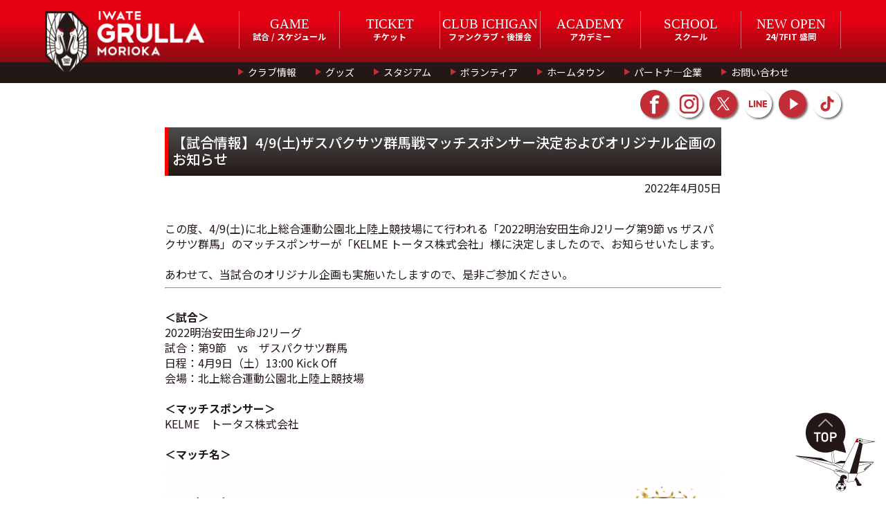

--- FILE ---
content_type: text/html; charset=UTF-8
request_url: https://grulla-morioka.jp/tab01_game/news220405-1/
body_size: 11356
content:
<!-- Header振り分け -->
<!DOCTYPE html>
<html lang="ja">
<head>
<meta http-equiv="Content-Type" content="text/html; charset=utf-8">
<meta name="viewport" content="width=device-width, initial-scale=1.0" />
<title>【試合情報】4/9(土)ザスパクサツ群馬戦マッチスポンサー決定およびオリジナル企画のお知らせ ｜ いわてグルージャ盛岡　オフィシャルサイト</title>

	
	
<!-- data読み取り ここから-->

<meta name="description" content="この度、4/9(土)に北上総合運動公園北上陸上競技場にて行われる「2022明治安田生命J2リーグ第9節 vs ザスパクサツ群馬」のマッチスポ...">
<meta name="keywords" content="グルージャ盛岡,グルージャ,盛岡,盛岡市,岩手県,サッカー,JFL,東北社会人サッカーリーグ">
<meta name="format-detection" content="telephone=no">
<meta name="robots" content="INDEX,FOLLOW">

<meta property="og:title" content="【試合情報】4/9(土)ザスパクサツ群馬戦マッチスポンサー決定およびオリジナル企画のお知らせ ｜ 「いわてグルージャ盛岡」のオフィシャルサイト" />
<meta property="og:site_name" content="いわてグルージャ盛岡　オフィシャルサイト" />
<meta property="og:description" content="この度、4/9(土)に北上総合運動公園北上陸上競技場にて行われる「2022明治安田生命J2リーグ第9節 vs ザスパクサツ群馬」のマッチスポ..." />
<meta property="og:url" content="https://grulla-morioka.jp/tab01_game/news220405-1/" />
<meta name="og:type" content="article" />
<meta property="og:image" content="https://grulla-morioka.jp/ogp.png" />

<meta name="twitter:card" content="summary_large_image" />
<meta name="twitter:image" content="https://grulla-morioka.jp/icon.jpg"><!-- data読み取り ここまで-->

<link rel="apple-touch-icon" href="https://grulla-morioka.jp/icon.jpg">

<!-- 絶対パス httpsも確認 -->
<link rel="canonical" href="https://grulla-morioka.jp/">
<!-- サイトルートへの相対パス -->
<link rel="INDEX" href="./">
<link rel="shortcut icon" href="/favicon.ico">

<!-- jquery CDN -->
<script src="https://ajax.googleapis.com/ajax/libs/jquery/1.12.4/jquery.min.js"></script>
<!--
<script src="https://ajax.googleapis.com/ajax/libs/jquery/3.2.1/jquery.min.js"></script>
<script>window.jQuery || document.write('<script src="https://grulla-morioka.jp/wp/wp-content/themes/grulla_202001/renewal202001/js/jquery-3.2.1.min.js"><\/script>');</script>
-->

<script type="text/javascript" src="https://grulla-morioka.jp/wp/wp-content/themes/grulla_202001/renewal202001/js/common.js"></script>
<script type="text/javascript" src="https://grulla-morioka.jp/wp/wp-content/themes/grulla_202001/renewal202001/js/news.js"></script>
<script type="text/javascript" src="https://grulla-morioka.jp/wp/wp-content/themes/grulla_202001/renewal202001/js/tabChange.js"></script>
<script type="text/javascript" src="https://grulla-morioka.jp/wp/wp-content/themes/grulla_202001/renewal202001/js/homegame.js"></script>

<!-- bxSlider -->
<link href="https://grulla-morioka.jp/wp/wp-content/themes/grulla_202001/renewal202001/css/jquery.bxslider.css" rel="stylesheet" type="text/css" media="all">
<script type="text/javascript" src="https://grulla-morioka.jp/wp/wp-content/themes/grulla_202001/renewal202001/js/jquery.bxslider.js"></script>
<script type="text/javascript" src="https://grulla-morioka.jp/wp/wp-content/themes/grulla_202001/renewal202001/js/slider.js?v20200707"></script>

<!-- ajaxZip3 -->
<script type='text/javascript' src='https://ajaxzip3.github.io/ajaxzip3.js'></script>
<script type="text/javascript">
jQuery(function( $ ) {
    jQuery( 'button[name="school-auto-addr"]' ).on('click', function( e ) {
        AjaxZip3.zip2addr('mwaddress-num01[data][0]','mwaddress-num01[data][1]','mwaddress01','mwaddress01');
    } )
} );
</script>


<!-- PC用CSS START -->



	






	
	
	
	
<!-- ホームゲーム用のテンプレートを読み込むページにのみ適用する -->
	
<!-- 共通 -->
<link href="https://grulla-morioka.jp/wp/wp-content/themes/grulla_202001/renewal202001/css/reset.css" rel="stylesheet" type="text/css" media="all">
<link href="https://grulla-morioka.jp/wp/wp-content/themes/grulla_202001/renewal202001/css/common.css" rel="stylesheet" type="text/css" media="all">
<link href="https://grulla-morioka.jp/wp/wp-content/themes/grulla_202001/renewal202001/css/screen.css?v20250220" rel="stylesheet" type="text/css" media="all">
<link href="https://grulla-morioka.jp/wp/wp-content/themes/grulla_202001/renewal202001/css/style.css?v20220121" rel="stylesheet" type="text/css" media="all">
<link href="https://grulla-morioka.jp/wp/wp-content/themes/grulla_202001/renewal202001/css/template.css?v20221226" rel="stylesheet" type="text/css" media="all">
<!-- 個別 -->
<link href="https://grulla-morioka.jp/wp/wp-content/themes/grulla_202001/renewal202001/css/top.css?v20220124" rel="stylesheet" type="text/css" media="all">
<link href="https://grulla-morioka.jp/wp/wp-content/themes/grulla_202001/renewal202001/css/under.css?v202503" rel="stylesheet" type="text/css" media="all">
<link href="https://grulla-morioka.jp/wp/wp-content/themes/grulla_202001/renewal202001/css/academy.css?v20250106" rel="stylesheet" type="text/css" media="all">
<link href="https://grulla-morioka.jp/wp/wp-content/themes/grulla_202001/renewal202001/css/school.css?v20220128" rel="stylesheet" type="text/css" media="all">
<link href="https://grulla-morioka.jp/wp/wp-content/themes/grulla_202001/renewal202001/css/hometown.css" rel="stylesheet" type="text/css" media="all">
<link href="https://grulla-morioka.jp/wp/wp-content/themes/grulla_202001/renewal202001/css/shop.css" rel="stylesheet" type="text/css" media="all">
<link href="https://grulla-morioka.jp/wp/wp-content/themes/grulla_202001/renewal202001/css/newslist.css" rel="stylesheet" type="text/css" media="all">
<link href="https://grulla-morioka.jp/wp/wp-content/themes/grulla_202001/renewal202001/css/calendar.css" rel="stylesheet" type="text/css" media="all">
<!-- PC用CSS END -->

<script type="text/javascript" src="https://grulla-morioka.jp/wp/wp-content/themes/grulla_202001/renewal202001/js/smartRollOver.js"></script>


<!-- Google Tag Manager -->
<script>(function(w,d,s,l,i){w[l]=w[l]||[];w[l].push({'gtm.start':
new Date().getTime(),event:'gtm.js'});var f=d.getElementsByTagName(s)[0],
j=d.createElement(s),dl=l!='dataLayer'?'&l='+l:'';j.async=true;j.src=
'https://www.googletagmanager.com/gtm.js?id='+i+dl;f.parentNode.insertBefore(j,f);
})(window,document,'script','dataLayer','GTM-5V7V9DV');</script>
<!-- End Google Tag Manager -->

<!-- Google tag (gtag.js) -->
<script async src="https://www.googletagmanager.com/gtag/js?id=G-WXBJYN8S58"></script>
<script>
  window.dataLayer = window.dataLayer || [];
  function gtag(){dataLayer.push(arguments);}
  gtag('js', new Date());

  gtag('config', 'G-WXBJYN8S58');
</script><link rel='dns-prefetch' href='//s.w.org' />
		<script type="text/javascript">
			window._wpemojiSettings = {"baseUrl":"https:\/\/s.w.org\/images\/core\/emoji\/13.0.0\/72x72\/","ext":".png","svgUrl":"https:\/\/s.w.org\/images\/core\/emoji\/13.0.0\/svg\/","svgExt":".svg","source":{"concatemoji":"https:\/\/grulla-morioka.jp\/wp\/wp-includes\/js\/wp-emoji-release.min.js?ver=5.5.1"}};
			!function(e,a,t){var r,n,o,i,p=a.createElement("canvas"),s=p.getContext&&p.getContext("2d");function c(e,t){var a=String.fromCharCode;s.clearRect(0,0,p.width,p.height),s.fillText(a.apply(this,e),0,0);var r=p.toDataURL();return s.clearRect(0,0,p.width,p.height),s.fillText(a.apply(this,t),0,0),r===p.toDataURL()}function l(e){if(!s||!s.fillText)return!1;switch(s.textBaseline="top",s.font="600 32px Arial",e){case"flag":return!c([127987,65039,8205,9895,65039],[127987,65039,8203,9895,65039])&&(!c([55356,56826,55356,56819],[55356,56826,8203,55356,56819])&&!c([55356,57332,56128,56423,56128,56418,56128,56421,56128,56430,56128,56423,56128,56447],[55356,57332,8203,56128,56423,8203,56128,56418,8203,56128,56421,8203,56128,56430,8203,56128,56423,8203,56128,56447]));case"emoji":return!c([55357,56424,8205,55356,57212],[55357,56424,8203,55356,57212])}return!1}function d(e){var t=a.createElement("script");t.src=e,t.defer=t.type="text/javascript",a.getElementsByTagName("head")[0].appendChild(t)}for(i=Array("flag","emoji"),t.supports={everything:!0,everythingExceptFlag:!0},o=0;o<i.length;o++)t.supports[i[o]]=l(i[o]),t.supports.everything=t.supports.everything&&t.supports[i[o]],"flag"!==i[o]&&(t.supports.everythingExceptFlag=t.supports.everythingExceptFlag&&t.supports[i[o]]);t.supports.everythingExceptFlag=t.supports.everythingExceptFlag&&!t.supports.flag,t.DOMReady=!1,t.readyCallback=function(){t.DOMReady=!0},t.supports.everything||(n=function(){t.readyCallback()},a.addEventListener?(a.addEventListener("DOMContentLoaded",n,!1),e.addEventListener("load",n,!1)):(e.attachEvent("onload",n),a.attachEvent("onreadystatechange",function(){"complete"===a.readyState&&t.readyCallback()})),(r=t.source||{}).concatemoji?d(r.concatemoji):r.wpemoji&&r.twemoji&&(d(r.twemoji),d(r.wpemoji)))}(window,document,window._wpemojiSettings);
		</script>
		<style type="text/css">
img.wp-smiley,
img.emoji {
	display: inline !important;
	border: none !important;
	box-shadow: none !important;
	height: 1em !important;
	width: 1em !important;
	margin: 0 .07em !important;
	vertical-align: -0.1em !important;
	background: none !important;
	padding: 0 !important;
}
</style>
	<link rel='stylesheet' id='wp-block-library-css'  href='https://grulla-morioka.jp/wp/wp-includes/css/dist/block-library/style.min.css?ver=5.5.1' type='text/css' media='all' />
<link rel="https://api.w.org/" href="https://grulla-morioka.jp/wp-json/" /><link rel="alternate" type="application/json" href="https://grulla-morioka.jp/wp-json/wp/v2/posts/48823" /><link rel="EditURI" type="application/rsd+xml" title="RSD" href="https://grulla-morioka.jp/wp/xmlrpc.php?rsd" />
<link rel="wlwmanifest" type="application/wlwmanifest+xml" href="https://grulla-morioka.jp/wp/wp-includes/wlwmanifest.xml" /> 
<link rel='prev' title='【試合情報】4月9日（土）ザスパクサツ群馬戦　駐車場について' href='https://grulla-morioka.jp/tab01_game/news220405-01/' />
<link rel='next' title='【クラブ】横断幕贈呈式を行いました' href='https://grulla-morioka.jp/tab09_club/news220407-01/' />
<meta name="generator" content="WordPress 5.5.1" />
<link rel="canonical" href="https://grulla-morioka.jp/tab01_game/news220405-1/" />
<link rel='shortlink' href='https://grulla-morioka.jp/?p=48823' />
<link rel="alternate" type="application/json+oembed" href="https://grulla-morioka.jp/wp-json/oembed/1.0/embed?url=https%3A%2F%2Fgrulla-morioka.jp%2Ftab01_game%2Fnews220405-1%2F" />
<link rel="alternate" type="text/xml+oembed" href="https://grulla-morioka.jp/wp-json/oembed/1.0/embed?url=https%3A%2F%2Fgrulla-morioka.jp%2Ftab01_game%2Fnews220405-1%2F&#038;format=xml" />
<style type="text/css">.recentcomments a{display:inline !important;padding:0 !important;margin:0 !important;}</style>		<style type="text/css" id="wp-custom-css">
			/* topページ*/
/*#resultSec{display:none;}*/	

/* ticketページ*/
#ticketInfo #mainSec{height: 280px;}
@media screen and (max-width:480px) {#ticketInfo #mainSec{height: auto; padding-bottom:2em}}
/*#ticketInfo #tempCss {display:none}
#tempCss .preparation{padding:70px 0}*/

/* ファンクラブページ*/
/*#fanclubInfo #tempCss {display:none}*/ 

/*アカデミースタッフページ ---------*/
/*#academyStaffInfo .staffSec{display:none} /* 全体非表示の際のみに使用します。*/

 #academyStaffInfo #tempCss{display:none}  

/*#academyStaffInfo .staffSec,
#academyStaffInfo .staffSec .staffList{margin: 0 auto}
#academyStaffInfo .staffSec h3{display:none}
#academyStaffInfo .staffSec .tac{display:none}*/


/*スクールコーチページ ---------*/
#school-coach #tempCss{display:none} 

/*staffListがスタッフの情報関連すべての非表示 -----*/
/*#school-coach .staffList{display:none}
#school-coach .linkBtn_list{display:none}
#school-coach .secTitle{display:none}

#school-coach .school-coachBoxList{display:none}/**/


/*パートナー企業 ---------
 #sponsorListInfo .content{display:none} */
/*　表示非表示の調整*/
#sponsorListInfo #tempCss{display:none}

/*#sponsorListInfo .preparation{margin-bottom:5em}

#sponsorListInfo .sponsorRankBox > .boxInner {padding: 0em;} 
#sponsorListInfo .sponsorRankBox h3{display:none}*/

/*選手情報　ここから ---------*/
 #playerInfo #tempCss{display:none} 
/*編集ここから*/
/*#playerInfo h3{display:none}
#playerInfo .playerSec{margin:auto;}*/
/*選手情報　ここまで*/

/*スタッフ情報ここから ---------*/
  #staffInfo #tempCss{display:none}  
/*編集ここから*/
/*#staffInfo h3,
#staffInfo h4{display:none;}
#staffInfo .staffSec{margin:0 auto;}
#staffInfo #simpleList{	margin:0 auto;	padding: 0;}
#staffInfo #main_staff_plofile{margin:auto}/**/
/*スタッフ情報　ここまで*/

/*SCHEDULE　ここから ---------*/
#calendar .event .holiday{display:none}
/*SCHEDULE　ここまで ---------*/



#yearbook{height:67vh;}
.post-password-form{margin: 0em auto 1em;padding-top: 4em;max-width: 960px;}
		</style>
		</head>

<body id="defaultID">
<!-- Google Tag Manager (noscript) -->
<noscript><iframe src="https://www.googletagmanager.com/ns.html?id=GTM-5V7V9DV"
height="0" width="0" style="display:none;visibility:hidden"></iframe></noscript>
<!-- End Google Tag Manager (noscript) -->
<div id="wrap">
<!-- // header Start -->
<header>
<div id="headInner_pc" class="clearfix">
<div class="mainLogo">
<h1><a href="/"><img src="https://grulla-morioka.jp/wp/wp-content/themes/grulla_202001/renewal202001/images/common/logo_igm_header.png" width="230" height="96" alt="いわてグルージャ盛岡"></a></h1>
</div>
<nav class="naviSec">
<!-- メインナビゲーションー -->
<div class="boxInner clearfix">
<ul id="mainNavi" class="clearfix">
<li><strong><span class="eng_def">GAME</span><br>試合 / スケジュール</strong>
<div class="naviBox">
<div class="naviBoxInner">
<dl class="clearfix">
<dt><span class="eng_def">GAME</span><br>試合 / スケジュール</dt>
<dd class="clearfix">
<div class="naviList">
<p class="imgNavi"><a href="https://grulla-morioka.jp/schedule-all/"><img src="https://grulla-morioka.jp/wp/wp-content/themes/grulla_202001/renewal202001/images/common/img_game01.jpg" width="196" height="112" alt="images"></a></p>
<p><a href="https://grulla-morioka.jp/schedule-all/">試合日程・結果</a></p>
</div>
<div class="naviList">
<p class="imgNavi"><a href="https://grulla-morioka.jp/calendar/"><img src="https://grulla-morioka.jp/wp/wp-content/themes/grulla_202001/renewal202001/images/common/img_game02.jpg" width="196" height="112" alt="images"></a></p>
<p><a href="https://grulla-morioka.jp/calendar/">スケジュール</a></p>
</div>
<div class="naviList">
<p class="imgNavi"><a href="http://www.jfl.or.jp/jfl-pc/view/s.php?a=2376" rel="external"><img src="https://grulla-morioka.jp/wp/wp-content/themes/grulla_202001/renewal202001/images/common/img_game03.jpg" width="196" height="112" alt="images"></a></p>
<p><a href="http://www.jfl.or.jp/jfl-pc/view/s.php?a=2376" rel="external">順位表</a></p>
</div>
</dd>
</dl>
</div>
</div>
</li>
<li><strong><span class="eng_def">TICKET</span><br>チケット</strong>
<div class="naviBox">
<div class="naviBoxInner">
<dl class="clearfix">
<dt><span class="eng_def">TICKET</span><br>チケット</dt>
<dd class="clearfix">
<div class="naviList">
<p class="imgNavi"><a href="https://grulla-morioka.jp/ticket/"><img src="https://grulla-morioka.jp/wp/wp-content/themes/grulla_202001/renewal202001/images/common/img_ticket01.jpg" width="196" height="112" alt="images"></a></p>
<p><a href="https://grulla-morioka.jp/ticket/">チケット情報</a></p>
</div>
<div class="naviList">
<p class="imgNavi"><a href="https://eplus.jp/sf/word/0000064056" rel="external"><img src="https://grulla-morioka.jp/wp/wp-content/themes/grulla_202001/renewal202001/images/common/img_ticket02.jpg" width="196" height="112" alt="images"></a></p>
<p><a href="https://eplus.jp/sf/word/0000064056" rel="external">イープラス</a></p>
</div>
<div class="naviList">
<p class="imgNavi"><a href="https://grulla-morioka.jp/ticket/#seasonpassSec"><img src="https://grulla-morioka.jp/wp/wp-content/themes/grulla_202001/renewal202001/images/common/img_ticket.jpg" width="196" height="112" alt="images"></a></p>
<p><a href="https://grulla-morioka.jp/ticket/#seasonpassSec">シーズンパス</a></p>
</div>
</dd>
</dl>
</div>
</div>
</li>
<li><strong><span class="eng_def">CLUB ICHIGAN</span><br>ファンクラブ・後援会</strong>
<div class="naviBox">
<div class="naviBoxInner">
<dl class="clearfix">
<dt style="padding-top: 1em;"><span class="eng_def">CLUB ICHIGAN</span><br>ファンクラブ・後援会</dt>
<dd class="clearfix">
<div class="naviList">
<p class="imgNavi"><a href="https://grulla-morioka.jp/funclub/"><img src="https://grulla-morioka.jp/wp/wp-content/themes/grulla_202001/renewal202001/images/common/img_fanclub01.jpg" width="196" height="112" alt="images"></a></p>
<p><a href="https://grulla-morioka.jp/funclub/">ファンクラブご入会</a></p>
</div>
<div class="naviList">
<p class="imgNavi"><a href="https://sites.google.com/view/igm-kouenkai"><img src="https://grulla-morioka.jp/wp/wp-content/themes/grulla_202001/renewal202001/images/common/img_fanclub.jpg" width="196" height="112" alt="images"></a></p>
<p><a href="https://sites.google.com/view/igm-kouenkai">後援会ご入会</a></p>
</div>
</dd>
</dl>
</div>
</div>
</li>
<li><strong><span class="eng_def">ACADEMY</span><br>アカデミー</strong>
<div class="naviBox">
<div class="naviBoxInner">
<dl class="clearfix">
<dt><span class="eng_def">ACADEMY</span><br>アカデミー</dt>
<dd class="clearfix">
<div class="naviList">
<p class="imgNavi"><a href="https://grulla-morioka.jp/academy/"><img src="https://grulla-morioka.jp/wp/wp-content/themes/grulla_202001/renewal202001/images/common/img_academy01.jpg" width="196" height="112" alt="images"></a></p>
<p><a href="https://grulla-morioka.jp/academy/">アカデミー概要</a></p>
</div>
<div class="naviList">
<p class="imgNavi"><a href="https://grulla-morioka.jp/academy/academy-game/"><img src="https://grulla-morioka.jp/wp/wp-content/themes/grulla_202001/renewal202001/images/common/img_academy04.jpg" width="196" height="112" alt="images"></a></p>
<p><a href="https://grulla-morioka.jp/academy/academy-game/">試合日程・結果</a></p>
</div>
<div class="naviList">
<ul class="clearfix">
<li><a href="https://grulla-morioka.jp/academy/academy-schedule/">スケジュール</a></li>
<li><a href="https://grulla-morioka.jp/academy/u18/">ユース</a></li>
<li><a href="https://grulla-morioka.jp/academy/u15/">ジュニアユース</a></li>
<li><a href="https://grulla-morioka.jp/academy/u12/">ジュニア</a></li>
<li><a href="https://grulla-morioka.jp/academy/academy-staff/">コーチ・スタッフ</a></li>
</ul>
</div>
</dd>
</dl>
</div>
</div>
</li>
<li><strong><span class="eng_def">SCHOOL</span><br>スクール</strong>
<div class="naviBox">
<div class="naviBoxInner">
<dl class="clearfix">
<dt><span class="eng_def">SCHOOL</span><br>スクール</dt>
<dd class="clearfix">
<div class="naviList">
<p class="imgNavi"><a href="https://grulla-morioka.jp/school/"><img src="https://grulla-morioka.jp/wp/wp-content/themes/grulla_202001/renewal202001/images/common/img_school01.jpg" width="196" height="112" alt="images"></a></p>
<p><a href="https://grulla-morioka.jp/school/">スクールTOP</a></p>
</div>
<div class="naviList">
<p class="imgNavi"><a href="https://ameblo.jp/grinfo-school/" rel="external"><img src="https://grulla-morioka.jp/wp/wp-content/themes/grulla_202001/renewal202001/images/common/img_school02.jpg" width="196" height="112" alt="images"></a></p>
<p><a href="https://ameblo.jp/grinfo-school/" rel="external">スクールブログ</a></p>
</div>
<div class="naviList">
<ul class="clearfix">
<li><a href="https://grulla-morioka.jp/school/school-list/">スクール一覧</a></li>
<li><a href="https://grulla-morioka.jp/school/school-price/">料金・入会特典</a></li>
<li><a href="https://grulla-morioka.jp/school/school-coach/">コーチ紹介</a></li>
<li><a href="https://grulla-morioka.jp/school/school-faq/">よくあるご質問</a></li>
<li><a href="https://grulla-morioka.jp/school/school-entry/">入会・無料体験お申込み</a></li>
</ul>
</div>
</dd>
</dl>
</div>
</div>
</li>
<li><a href="https://247xh.com/fitgrullamorioka" target="_blank"><strong><span class="eng_def">NEW OPEN</span><br>24/7FIT 盛岡</strong></a></li>
</ul>
</div>
<!-- サブナビゲーションー -->
<div id="subNavi">
<div class="boxInner clearfix">
<ul class="clearfix">
<li>
<a href="https://grulla-morioka.jp/club/">クラブ情報</a>
<div class="naviBox">
<div class="naviBoxInner clearfix">
<ul>
<li><a href="https://grulla-morioka.jp/club/">クラブ紹介</a></li>
<li><a href="https://grulla-morioka.jp/profile/">選手一覧</a></li>
<li><a href="https://grulla-morioka.jp/staff/">スタッフ</a></li>
<li><a href="https://grulla-morioka.jp/mascot/">マスコット</a></li>
<li><a href="https://grulla-morioka.jp/transactions/">特定商取引法に基づく表記</a></li>
<li><a href="https://grulla-morioka.jp/privacypolicy/">プライバシーポリシー</a></li>
</ul>
</div>
</div>
</li>
<li>
<a href="https://grulla-morioka.jp/goods-shop/">グッズ</a>
<div class="naviBox">
<div class="naviBoxInner">
<ul class="clearfix">
<li><a href="https://grulla-morioka.jp/goods-shop/#shopListSec">取り扱い店舗一覧</a></li>
<li><a href="https://grullashop.official.ec/">オンラインストア</a></li>
</ul>
</div>
</div>
</li>
<li>
<a href="https://grulla-morioka.jp/stadium/">スタジアム</a>
<div class="naviBox">
<div class="naviBoxInner">
<ul class="clearfix">
<li><a href="https://grulla-morioka.jp/stadium/">いわぎんスタジアム・<br>北上陸上競技場</a></li>
<li><a href="https://grulla-morioka.jp/stadiumgourmet/">スタジアムグルメ</a></li>
<li><a href="https://grulla-morioka.jp/manner/">観戦マナー</a></li>
<li><a href="https://grulla-morioka.jp/guide/">初観戦ガイド</a></li>
<li><a href="https://grulla-morioka.jp/teamchant/">チームチャント</a></li>
</ul>
</div>
</div>
</li>
<li>
<a href="https://grulla-morioka.jp/volunteer/">ボランティア</a>
<div class="naviBox">
<div class="naviBoxInner">
<ul class="clearfix">
<li><a href="https://grulla-morioka.jp/volunteer/">ボランティア概要</a></li>
<li><a href="https://grulla-morioka.jp/volunteer/#timeScheduleSec">1日の流れ</a></li>
<li><a href="https://grulla-morioka.jp/volunteer/#faqSec">よくある質問</a></li>
</ul>
</div>
</div>
</li>
<li>
<a href="https://grulla-morioka.jp/hometown/">ホームタウン</a>
<div class="naviBox">
<div class="naviBoxInner">
<ul class="clearfix">
<li><a href="https://grulla-morioka.jp/hometown/">ホームタウン活動</a></li>
<li><a href="https://grulla-morioka.jp/hometown/#areaSec">ホームタウン地域</a></li>
<li><a href="https://grulla-morioka.jp/hometown/#sportsPromoSec">スポーツ振興活動</a></li>
<li><a href="https://grulla-morioka.jp/hometown/#nurtureSec">育成活動</a></li>
<li><a href="https://grulla-morioka.jp/hometown/#volunteerSec">ボランティア活動</a></li>
<li><a href="https://grulla-morioka.jp/hometown/#overviewSec">活動概要</a></li>
<li><a href="https://grulla-morioka.jp/hometown/history/">過去の活動</a></li>
<li><a href="https://grulla-morioka.jp/glp/">自治体連携応援<br>プロジェクト</a></li>
</ul>
</div>
</div>
</li>
<li>
<a href="https://grulla-morioka.jp/sponsor-list/">パートナ―企業</a>
<div class="naviBox">
<div class="naviBoxInner">
<ul class="clearfix">
<li><a href="https://grulla-morioka.jp/sponsor-list/">パートナ―企業一覧</a></li>
<li><a href="https://grulla-morioka.jp/vendor/">サポートベンダー</a></li>
</ul>
</div>
</div>
</li>
<li><a href="https://grulla-morioka.jp/wp/wp-content/themes/grulla_202001/contact/">お問い合わせ</a></li>
</ul>
</div>
</div>
</nav>
<!-- SNSナビゲーションー -->
<div class="snsList">
<ul class="clearfix">
<li><a href="https://www.facebook.com/grullamorioka/" target="_blank"><img src="https://grulla-morioka.jp/wp/wp-content/themes/grulla_202001/renewal202001/images/common/icon_facebook_off.png" width="40" height="40" alt="公式Facebook"></a></li>
<li><a href="https://www.instagram.com/iwategrullamorioka/" target="_blank"><img src="https://grulla-morioka.jp/wp/wp-content/themes/grulla_202001/renewal202001/images/common/icon_instagram_off.png" width="40" height="40" alt="公式Instagram"></a></li>
<li><a href="https://twitter.com/IwateGrulla?lang=ja" target="_blank"><img src="https://grulla-morioka.jp/wp/wp-content/themes/grulla_202001/renewal202001/images/common/icon_twitter_off.png" width="40" height="40" alt="公式Twitter"></a></li>
<li><a href="https://store.line.me/stickershop/product/8809711/ja" target="_blank"><img src="https://grulla-morioka.jp/wp/wp-content/themes/grulla_202001/renewal202001/images/common/icon_line_off.png" width="40" height="40" alt="公式LINE"></a></li>
<li><a href="https://www.youtube.com/channel/UCylv-KQup0PyHEkJEekNChw" target="_blank"><img src="https://grulla-morioka.jp/wp/wp-content/themes/grulla_202001/renewal202001/images/common/icon_youtube_off.png" width="40" height="40" alt="公式YouTube"></a></li>
<li><a href="https://www.tiktok.com/@iwategrulla/" target="_blank"><img src="https://grulla-morioka.jp/wp/wp-content/themes/grulla_202001/renewal202001/images/common/icon_TikTok_off.png" width="40" height="40" alt="公式TikTok"></a></li>
</ul>
</div>
</div>

</header>
<!-- // header End -->

<!-- リニューアルコード -->
<div id="single-news">
	
<section id="mainSec">


<section id="box_wp" class="box">
<div class="case">
<div class="w670Box">
<div class="posttitle">【試合情報】4/9(土)ザスパクサツ群馬戦マッチスポンサー決定およびオリジナル企画のお知らせ</div>
<div class="mt05 tar">2022年4月05日</div>
<div class="mt50"></div>
<div class="postbody">
<p><br />この度、4/9(土)に北上総合運動公園北上陸上競技場にて行われる「2022明治安田生命J2リーグ第9節 vs ザスパクサツ群馬」のマッチスポンサーが「KELME トータス株式会社」様に決定しましたので、お知らせいたします。<br /><br />あわせて、当試合のオリジナル企画も実施いたしますので、是非ご参加ください。</p>
<hr />
<p><strong><br />＜試合＞</strong></p>
<p>2022明治安田生命J2リーグ</p>
<p>試合：第9節　vs　ザスパクサツ群馬</p>
<p>日程：4月9日（土）13:00 Kick Off</p>
<p>会場：北上総合運動公園北上陸上競技場</p>
<p> </p>
<p><strong>＜マッチスポンサー＞</strong></p>
<p>KELME　トータス株式会社</p>
<p><strong style="font-size: inherit;"><br />＜マッチ名＞<br /><img loading="lazy" class="alignnone wp-image-48826 size-large" src="http://grulla-morioka.jp/wp/wp-content/uploads/2022/04/KELMECUP-1024x265.png" alt="" width="1024" height="265" srcset="https://grulla-morioka.jp/wp/wp-content/uploads/2022/04/KELMECUP-1024x265.png 1024w, https://grulla-morioka.jp/wp/wp-content/uploads/2022/04/KELMECUP-300x78.png 300w, https://grulla-morioka.jp/wp/wp-content/uploads/2022/04/KELMECUP-768x199.png 768w, https://grulla-morioka.jp/wp/wp-content/uploads/2022/04/KELMECUP.png 1190w" sizes="(max-width: 1024px) 100vw, 1024px" /></strong></p>
<p><strong> </strong></p>
<p><strong>＜オリジナル企画＞</strong></p>
<p><strong>「対象グッズ購入でキックインセレモニー権が当たる!!」<br /><br /><img loading="lazy" class="alignnone wp-image-48827 size-large" src="http://grulla-morioka.jp/wp/wp-content/uploads/2022/04/KELMECUPKICKIN-1024x602.png" alt="" width="1024" height="602" srcset="https://grulla-morioka.jp/wp/wp-content/uploads/2022/04/KELMECUPKICKIN-1024x602.png 1024w, https://grulla-morioka.jp/wp/wp-content/uploads/2022/04/KELMECUPKICKIN-300x176.png 300w, https://grulla-morioka.jp/wp/wp-content/uploads/2022/04/KELMECUPKICKIN-768x451.png 768w, https://grulla-morioka.jp/wp/wp-content/uploads/2022/04/KELMECUPKICKIN.png 1322w" sizes="(max-width: 1024px) 100vw, 1024px" /><br /></strong></p>
<p> </p>
<p> </p>
<p>～企画内容～</p>
<p>下記対象商品いずれか1点をご購入の方の中から抽選で2名様に、当日13:00キックオフの群馬戦試合開始前のピッチ上で「キックインセレモニー」に参加いただける権利を進呈いたします。当選者の発表はご本人へのご案内をもってかえさせていただきます。</p>
<p>当選されました方は12:40までに北上陸上競技場の正面玄関内にございます「関係者受付」へお越しください。</p>
<p> </p>
<p>～対象商品～</p>
<p>・KELMEダービー記念コラボTシャツ（税込3,500円）</p>
<p>・KELMEダービー記念コラボタオル（税込2,000円）</p>
<p>・KELMEグルージャジムサック（税込1,500円）</p>
<p> </p>
<p>～販売場所～<br />グッズ売り場隣</p>
<p> </p>
<p>※詳しくは、<span style="text-decoration: underline;"><strong><span style="color: #0000ff;"><a style="color: #0000ff; text-decoration: underline;" href="http://grulla-morioka.jp/wp/wp-content/uploads/2022/04/KELME＿広告.pdf">こちら</a></span></strong></span></p>
<p>※企画は当日予告なく変更となる場合があります。</p>
<p>※対象商品は4/9(土)のみでの販売となります。</p>
<p> </p>
<p> </p>
<p><strong>＜ご招待企画＞　※再掲</strong></p>
<p><strong>2022年に新成人となる方（ご本人のみ）を無料招待いたします。<br /><br /><img loading="lazy" class="alignnone wp-image-48749 size-full" src="http://grulla-morioka.jp/wp/wp-content/uploads/2022/04/新成人.jpg" alt="" width="921" height="460" srcset="https://grulla-morioka.jp/wp/wp-content/uploads/2022/04/新成人.jpg 921w, https://grulla-morioka.jp/wp/wp-content/uploads/2022/04/新成人-300x150.jpg 300w, https://grulla-morioka.jp/wp/wp-content/uploads/2022/04/新成人-768x384.jpg 768w" sizes="(max-width: 921px) 100vw, 921px" /><br /></strong><br />試合当日、年齢を確認できるものを総合案内所にお持ちいただき、観戦チケットをお受け取りください。<br />席種についてはメインスタンド席を予定しておりますが、ご入場の状況によりましては変更させていただく場合がございます。あらかじめご了承ください。</p>
<p> </p>
<p><strong>＜ご注意点＞</strong></p>
<p>・雨天の場合、傘を差しての観戦はご遠慮ください。</p>
<p>・ご来場には公共交通機関をご利用ください。北上駅よりシャトルバスを運行しております。シャトルバス時刻表については追ってご案内いたします。</p>
<p>・スタジアムについては<span style="text-decoration: underline;"><strong><span style="color: #0000ff; text-decoration: underline;"><a style="color: #0000ff; text-decoration: underline;" href="http://grulla-morioka.jp/stadium/">こちら</a></span></strong></span></p>
<p>・その他観戦マナーについては<strong><span style="text-decoration: underline; color: #0000ff;"><a style="color: #0000ff; text-decoration: underline;" href="http://grulla-morioka.jp/manner/">こちら</a></span></strong></p>
<p>・いわてグルージャ盛岡の試合を初めて観戦される方は<span style="text-decoration: underline;"><strong><span style="color: #0000ff;"><a style="color: #0000ff; text-decoration: underline;" href="http://grulla-morioka.jp/guide/">こちら</a></span></strong></span></p>
</div>
</div>
<div class="backBtn tac"><a href="https://grulla-morioka.jp/newslist/">&lt;&nbsp;NEWSトップへ戻る</a></div>
</div>
</section>

</section>
</div>



 

<!-- Footer振り分け -->

<!-- // footer Start -->
<footer>
<div id="footerNavi">
<ul class="f_naviList clearfix">
<li class="naviItem"><span>試合 / スケジュール</span>
    <ul class="naviBox">
    <li><a href="https://grulla-morioka.jp/schedule-all/"> 試合日程・結果</a></li>
    <li><a href="https://grulla-morioka.jp/calendar/">スケジュール</a></li>
    <li><a href="http://www.jfl.or.jp/jfl-pc/view/s.php?a=2376" rel="external">順位表</a></li>
    </ul>
</li>
<li class="naviItem"><span>チケット</span>
    <ul class="naviBox">
    <li><a href="https://grulla-morioka.jp/ticket/">チケット情報</a></li>
    <!-- <li><a href="https://www.jleague-ticket.jp/club/gm/" rel="external">鶴チケ</a></li> -->
    <li><a href="https://eplus.jp/sf/word/0000064056" rel="external">イープラス</a></li>
    <li><a href="https://grulla-morioka.jp/ticket/#seasonpassSec">シーズンパス</a></li>
    </ul>
</li>
<li class="naviItem"><span>CLUB ICHIGAN</span>
    <ul class="naviBox">
    <li><a href="https://grulla-morioka.jp/funclub/">ファンクラブご入会</a></li>
    <li><a href="https://sites.google.com/view/igm-kouenkai">後援会ご入会</a></li>
    </ul>
</li>
<li class="naviItem"><span>アカデミー</span>
    <ul class="naviBox">
    <li><a href="https://grulla-morioka.jp/academy/">アカデミー概要</a></li>
    <li><a href="https://grulla-morioka.jp/academy/academy-game/">試合日程・結果</a></li>
    <li><a href="https://grulla-morioka.jp/academy/academy-schedule/">スケジュール</a></li>
    <li><a href="https://grulla-morioka.jp/academy/u18/">ユース</a></li>
    <li><a href="https://grulla-morioka.jp/academy/u15/">ジュニアユース</a></li>
    <li><a href="https://grulla-morioka.jp/academy/u12/">ジュニア</a></li>
    <li><a href="https://grulla-morioka.jp/academy/academy-staff/">選手・スタッフ</a></li>
    </ul>
</li>
<li class="naviItem"><span>スクール</span>
    <ul class="naviBox">
    <li><a href="https://grulla-morioka.jp/school/">スクールTOP</a></li>
    <li><a href="https://grulla-morioka.jp/school/school-list/">スクール一覧</a></li>
    <li><a href="https://grulla-morioka.jp/school/school-price/">料金・入会特典</a></li>
    <li><a href="https://grulla-morioka.jp/school/school-coach/">コーチ紹介</a></li>
    <li><a href="https://grulla-morioka.jp/school/school-faq/">よくあるご質問</a></li>
    <li><a href="https://grulla-morioka.jp/school/school-entry/">入会・無料体験申込み</a></li>
    <li><a href="https://ameblo.jp/grinfo-school/" rel="external">スクールブログ</a></li>
    </ul>
</li>
<li class="naviItem"><span>クラブ情報</span>
    <ul class="naviBox">
    <li><a href="https://grulla-morioka.jp/club/">クラブ紹介</a></li>
    <li><a href="https://grulla-morioka.jp/profile/">選手一覧</a></li>
    <li><a href="https://grulla-morioka.jp/staff/">スタッフ</a></li>
    <li><a href="https://grulla-morioka.jp/mascot/">マスコット</a></li>
    <li><a href="https://grulla-morioka.jp/transactions/">特定商取引法に基づく表記</a></li>
    </ul>
</li>
<li class="naviItem"><span>グッズ</span>
    <ul class="naviBox">
    <li><a href="https://grulla-morioka.jp/goods-shop/">取り扱い店舗一覧</a></li>
	<li><a href="https://grullashop.official.ec/">オンラインストア</a></li>
    </ul>
</li>
<li class="naviItem"><span>スタジアム</span>
    <ul class="naviBox">
    <li><a href="https://grulla-morioka.jp/stadium/">いわぎんスタジアム・<br>北上陸上競技場</a></li>
	<li><a href="https://grulla-morioka.jp/stadiumgourmet/">スタジアムグルメ</a></li>
    <li><a href="https://grulla-morioka.jp/manner/">観戦マナー</a></li>
    <li><a href="https://grulla-morioka.jp/guide/">初観戦ガイド</a></li>
	<li><a href="https://grulla-morioka.jp/teamchant/">チームチャント</a></li>
    </ul>
</li>
<li class="naviItem"><span>ボランティア</span>
    <ul class="naviBox">
    <li><a href="https://grulla-morioka.jp/volunteer/">ボランティア概要</a></li>
    <li><a href="https://grulla-morioka.jp/volunteer/#timeScheduleSec">1日の流れ</a></li>
    <li><a href="https://grulla-morioka.jp/volunteer/#faqSec">よくある質問</a></li>
    </ul>
</li>
<li class="naviItem"><span>ホームタウン</span>
    <ul class="naviBox">
    <li><a href="https://grulla-morioka.jp/hometown/">ホームタウン活動</a></li>
    <li><a href="https://grulla-morioka.jp/hometown/#areaSec">ホームタウン地域</a></li>
    <li><a href="https://grulla-morioka.jp/hometown/#sportsPromoSec">スポーツ振興活動</a></li>
    <li><a href="https://grulla-morioka.jp/hometown/#nurtureSec">育成活動</a></li>
    <li><a href="https://grulla-morioka.jp/hometown/#volunteerSec">ボランティア活動</a></li>
    <li><a href="https://grulla-morioka.jp/hometown/#overviewSec">活動概要</a></li>
    <li><a href="https://grulla-morioka.jp/hometown/history/">過去の活動</a></li>
    <li><a href="https://grulla-morioka.jp/glp/">自治体連携応援<br>プロジェクト</a></li>
    </ul>
</li>
<li class="naviItem"><span>スポンサ―</span>
    <ul class="naviBox">
    <li><a href="https://grulla-morioka.jp/sponsor-list/">パートナー企業一覧</a></li>
    <li><a href="https://grulla-morioka.jp/vendor/">サポートベンダー</a></li>
    </ul>
</li>
<li class="naviItem"><a href="https://grulla-morioka.jp/wp/wp-content/themes/grulla_202001/contact/">お問い合わせ</a></li>
</ul>
</div>
<section id="companySec">
<div class="sectionInner clearfix">
<h3><a href="/"><img src="https://grulla-morioka.jp/wp/wp-content/themes/grulla_202001/renewal202001/images/common/logo_igm_footer.png" width="90" height="170" alt="いわてグルージャ盛岡"></a></h3>
<dl>
<dt>株式会社いわてアスリートクラブ</dt>
<dd>〒020-0835 岩手県盛岡市津志田13地割18-2</dd>
<dd>TEL：019-613-6333</dd>
<dd>FAX：019-613-6334</dd>
<dd>E-mail：info@iac-grulla.com</dd>
</dl>
</div>
<p class="topBtn"><a href="#">TOPへ戻る</a></p>
</section>
<p id="copyright">本サイトで使用している文章、画像等の無断での複製・転載を禁止します。<br><span>Copyright &copy; IWATE GRULLA MORIOKA All Rights Reserved.</span></p>
</footer>
<!-- // footer End -->
<p class="posCtrl"><a href="#"><img src="https://grulla-morioka.jp/wp/wp-content/themes/grulla_202001/renewal202001/images/common/btn_scroll_off.png" width="120" height="120" alt="TOPへ戻る"></a></p>

</div>
<!-- // wrap -->




<!-- DAZNインプレッショントラッカー -->
<A HREF="https://ad.doubleclick.net/ddm/jump/N6494.287496.ESSENCE.CO.UK/B10367510.148938552;sz=1x1;ord=[timestamp]?">
<IMG SRC="https://ad.doubleclick.net/ddm/ad/N6494.287496.ESSENCE.CO.UK/B10367510.148938552;sz=1x1;ord=[timestamp];dc_lat=;dc_rdid=;tag_for_child_directed_treatment=?" BORDER=0 WIDTH=1 HEIGHT=1 ALT="Advertisement"></A>


    <!-- Piwik -->
    <script type="text/javascript">
        var _paq = _paq || [];
        _paq.push(["trackPageView"]);
        _paq.push(["enableLinkTracking"]);

        (function() {
            var u=(("https:" == document.location.protocol) ? "https" : "http") + "://grulla.jp/piwik/";
            _paq.push(["setTrackerUrl", u+"piwik.php"]);
            _paq.push(["setSiteId", "1"]);
            var d=document, g=d.createElement("script"), s=d.getElementsByTagName("script")[0]; g.type="text/javascript";
            g.defer=true; g.async=true; g.src=u+"piwik.js"; s.parentNode.insertBefore(g,s);
        })();
    </script>
    <!-- End Piwik Code -->
    <!-- CAMP Onetag -->
    <!--</script>-->
<!-- CAMP Onetag --><br />

<!-- J. LEAGUE.JP Header -->
<!--<script type="text/javascript">
    var jparts = 'morioka';
    (function(i,s,o,g,r){var a=s.createElement(o),m=document.getElementsByTagName(o)[0];a.async=1;a.src=g;m.parentNode.insertBefore(a,m);
                        })(window,document,'script','//www.jleague.jp/jheader/header.js');
</script>-->
<!-- /J. LEAGUE.JP Header -->


	

<!-- CAMP Onetag -->
<script type="text/javascript" src="http://ot.ca-mpr.jp/s/pc/36/?i4ot=144"
charset="UTF-8"></script>
<!-- CAMP Onetag -->

<!-- Analytics -->
<script>
    (function(i,s,o,g,r,a,m){i['GoogleAnalyticsObject']=r;i[r]=i[r]||function(){
    (i[r].q=i[r].q||[]).push(arguments)},i[r].l=1*new Date();a=s.createElement(o),
    m=s.getElementsByTagName(o)[0];a.async=1;a.src=g;m.parentNode.insertBefore(a,m)
    })(window,document,'script','https://www.google-analytics.com/analytics.js','ga');

    ga('create', 'UA-76540597-1', 'auto');
    ga('send', 'pageview');
</script>


<!-- Analytics Add 20190527 -->
<script>
    (function(i,s,o,g,r,a,m){i['GoogleAnalyticsObject']=r;i[r]=i[r]||function(){
    (i[r].q=i[r].q||[]).push(arguments)},i[r].l=1*new Date();a=s.createElement(o),
    m=s.getElementsByTagName(o)[0];a.async=1;a.src=g;m.parentNode.insertBefore(a,m)
    })(window,document,'script','https://www.google-analytics.com/analytics.js','ga');

    ga('create', 'UA-137953158-1', 'auto');
    ga('send', 'pageview');
</script>


<script type='text/javascript' src='https://grulla-morioka.jp/wp/wp-includes/js/wp-embed.min.js?ver=5.5.1' id='wp-embed-js'></script>
</body>

    <!-- // Facebookの遅延読み込み ここから -->
    <script defer>
        $(window).on('load', function(){
            var scriptTag = $('<script>', {
                src : "https://connect.facebook.net/ja_JP/sdk.js#xfbml=1&version=v14.0",
                nonce : "yNeIXGmZ",
                crossorigin : "anonymous",
                defer : true,
            });

            setTimeout(function(){
                $('#fb-root').after(scriptTag);
            },700);
        });
    </script>
    <!-- // Facebookの遅延読み込み ここまで -->
</html>

--- FILE ---
content_type: application/javascript
request_url: https://grulla-morioka.jp/wp/wp-content/themes/grulla_202001/renewal202001/js/common.js
body_size: 896
content:
(function($){

    // スクロールアニメーション
    $(function(){
        $('a[href^="#"]').click(function() {
            var speed = 500;
            var href= $(this).attr("href");
            var target = $(href == "#" || href == "" ? 'html' : href);
            var position = target.offset().top-150;
            $('body,html').animate({scrollTop:position}, speed, 'swing');
            return false;
        });
    });

    // 別ウィンドウ表示
    $(function(){
        if (!document.getElementsByTagName) return;  
        var anchors = document.getElementsByTagName("a");  
        for (var i=0; i<anchors.length; i++) {  
            var anchor = anchors[i];  
            if (anchor.getAttribute("href") && anchor.getAttribute("rel") == "external"){
                anchor.target = "_blank";
            }
        }
    });

    // ページTOPへスクロール
    $(function() {
        var topBtn = $('#topBtn');    
        topBtn.hide();
        $(window).scroll(function () {
            if ($(this).scrollTop() > 100) {
                topBtn.fadeIn();
            } else {
                topBtn.fadeOut();
            }
        });
    });

    // ヘッダーナビゲーション　マウスホバー時
    $(function(){
        $('#mainNavi li,#subNavi li').on({
            'mouseenter':function(){
                $(".naviBox",this).fadeIn(100);
                //$("#contents").addClass("overLay");
            },
            'mouseleave':function(){
                $(".naviBox",this).fadeOut(250);
                //$("#contents").removeClass("overLay");
            }
        });
        $('#footerNavi .naviItem').on({
            'mouseenter':function(){
                $(this).addClass('active');
                //$("#contents").addClass("overLay");
            },
            'mouseleave':function(){
                $(this).removeClass('active');
                //$("#contents").removeClass("overLay");
            }
        });
    });

    // Facebook
    $(function(d, s, id) {
        var js, fjs = d.getElementsByTagName(s)[0];
        if (d.getElementById(id)) return;
        js = d.createElement(s); js.id = id;
        js.src = "//connect.facebook.net/ja_JP/sdk.js#xfbml=1&version=v2.8";
        fjs.parentNode.insertBefore(js, fjs);
    }
      (document, 'script', 'facebook-jssdk')
     );



})(jQuery);